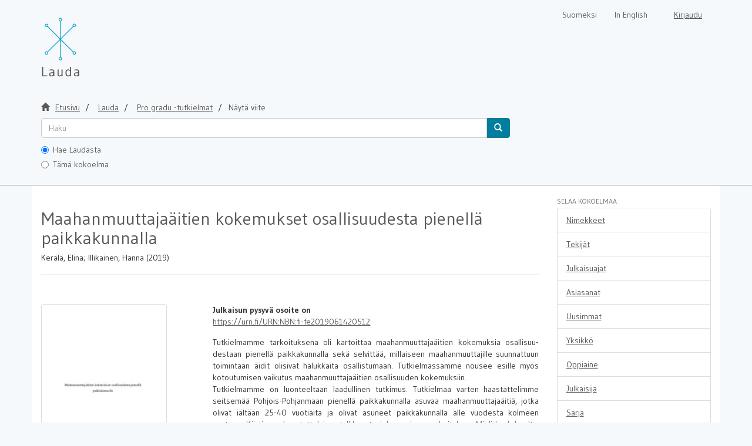

--- FILE ---
content_type: text/html;charset=utf-8
request_url: https://lauda.ulapland.fi/handle/10024/63843
body_size: 5840
content:
<!DOCTYPE html>
                         <!--[if lt IE 7]> <html class="no-js lt-ie9 lt-ie8 lt-ie7" lang="fi"> <![endif]-->
                        <!--[if IE 7]>    <html class="no-js lt-ie9 lt-ie8" lang="fi"> <![endif]-->
                        <!--[if IE 8]>    <html class="no-js lt-ie9" lang="fi"> <![endif]-->
                        <!--[if gt IE 8]><!--> <html class="no-js" lang="fi"> <!--<![endif]-->
                        <head><META http-equiv="Content-Type" content="text/html; charset=UTF-8">
<meta content="text/html; charset=UTF-8" http-equiv="Content-Type">
<meta content="IE=edge,chrome=1" http-equiv="X-UA-Compatible">
<meta content="width=device-width,initial-scale=1" name="viewport">
<link rel="shortcut icon" href="/themes/lauda56/images/favicon.ico">
<link rel="apple-touch-icon" href="/themes/lauda56/images/apple-touch-icon.png">
<meta name="Generator" content="DSpace 5.6">
<link href="/themes/lauda56/styles/shared/flatpickr.min.css" rel="stylesheet">
<link href="/themes/lauda56/styles/shared/bootstrap-tokenfield.min.css" rel="stylesheet">
<link href="/themes/lauda56/styles/main.css" rel="stylesheet">
<link type="text/css" href="/static/css/creativecommons/cc-icons.min.css" rel="stylesheet">
<link type="application/opensearchdescription+xml" rel="search" href="https://lauda.ulapland.fi:443/open-search/description.xml" title="DSpace">
<script>
	  //Clear default text of emty text areas on focus
	  function tFocus(element)
	  {
	  if (element.value == 'default'){element.value='';}
	  }
	  //Clear default text of emty text areas on submit
	  function tSubmit(form)
	  {
	  var defaultedElements = document.getElementsByTagName("textarea");
	  for (var i=0; i != defaultedElements.length; i++){
	  if (defaultedElements[i].value == 'default'){
	  defaultedElements[i].value='';}}
	  }
	  //Disable pressing 'enter' key to submit a form (otherwise pressing 'enter' causes a submission to start over)
	  function disableEnterKey(e)
	  {
	  var key;

	  if(window.event)
	  key = window.event.keyCode;     //Internet Explorer
	  else
	  key = e.which;     //Firefox and Netscape

	  if(key == 13)  //if "Enter" pressed, then disable!
	  return false;
	  else
	  return true;
	  }
	</script><!--[if lt IE 9]>
	<script src="/themes/lauda56/vendor/html5shiv/dist/html5shiv.js"> </script>
	<script src="/themes/lauda56/vendor/respond/dest/respond.min.js"> </script>
	<![endif]--><script src="/themes/lauda56/vendor/modernizr/modernizr.js"> </script><script crossorigin="anonymous" integrity="sha256-CSXorXvZcTkaix6Yvo6HppcZGetbYMGWSFlBw8HfCJo=" src="https://code.jquery.com/jquery-3.4.1.min.js"> </script><script crossorigin="anonymous" integrity="sha256-xI/qyl9vpwWFOXz7+x/9WkG5j/SVnSw21viy8fWwbeE=" src="https://code.jquery.com/ui/1.11.3/jquery-ui.min.js"> </script>
<title>Maahanmuuttaja&auml;itien kokemukset osallisuudesta pienell&auml; paikkakunnalla</title>
<link rel="schema.DCTERMS" href="http://purl.org/dc/terms/" />
<link rel="schema.DC" href="http://purl.org/dc/elements/1.1/" />
<meta name="DC.contributor" content="fi=Yhteiskuntatieteiden tiedekunta|en=Faculty of Social Sciences|" xml:lang="-" />
<meta name="DC.creator" content="Kerälä, Elina" />
<meta name="DC.creator" content="Illikainen, Hanna" />
<meta name="DCTERMS.dateAccepted" content="2019-06-14T10:08:18Z" scheme="DCTERMS.W3CDTF" />
<meta name="DCTERMS.available" content="2019-06-14T10:08:18Z" scheme="DCTERMS.W3CDTF" />
<meta name="DCTERMS.issued" content="2019" scheme="DCTERMS.W3CDTF" />
<meta name="DC.identifier" content="https://lauda.ulapland.fi/handle/10024/63843" scheme="DCTERMS.URI" />
<meta name="DCTERMS.abstract" content="Tutkielmamme tarkoituksena oli kartoittaa maahanmuuttajaäitien kokemuksia osallisuu-destaan pienellä paikkakunnalla sekä selvittää, millaiseen maahanmuuttajille suunnattuun toimintaan äidit olisivat halukkaita osallistumaan. Tutkielmassamme nousee esille myös kotoutumisen vaikutus maahanmuuttajaäitien osallisuuden kokemuksiin.&#xD;&#xA;Tutkielmamme on luonteeltaan laadullinen tutkimus. Tutkielmaa varten haastattelimme seitsemää Pohjois-Pohjanmaan pienellä paikkakunnalla asuvaa maahanmuuttajaäitiä, jotka olivat iältään 25-40 vuotiaita ja olivat asuneet paikkakunnalla alle vuodesta kolmeen vuoteen. Käytimme haastatteluissa tulkkausta, johon saimme rahoituksen Mieli-hank-keelta. Teorialähtöisen sisällön analyysin kautta tarkastelimme äitien osallisuuden koke-muksia sekä yksilötasolla, paikallisella tasolla, että yhteiskunnallisella tasolla, ja pyrimme kuvaamaan ilmiötä äitien omista kokemuksista käsin. Osallisuuden kannalta keskeisiä haastatteluiden kautta esille nousseita teemoja olivat perheen ja äitiyden merkitys, sosi-aaliset suhteet sekä kotoutumisen kokemukset.&#xD;&#xA;Tutkimustulostemme mukaan perheellä ja muilla sosiaalisilla suhteilla oli keskeinen rooli osallisuuden kokemusten syntymisessä. Osallisuuden kokemukset eivät pelkistyneet ai-noastaan läheisiin suhteisiin, vaan myös itselle tuntemattomien paikallisten reaktiot vai-kuttivat äitien osallisuuden kokemuksiin joko niitä tukien tai heikentäen. Sosiaalisissa suhteissa korostui erityisesti yksilö- ja paikallisen tason osallisuus, vaikkakin myös yh-teiskunnan tuki näyttäytyi äitien osallisuutta edistävänä tekijänä. Kotoutuminen näyttäy-tyi merkittävässä roolissa äitien osallisuuden kokemuksissa, ja sosiaalisten suhteiden li-säksi etenkin kielen, äitiyden sekä kulttuuristen erojen merkitys korostuivat. Keskeiseksi tekijäksi nousi myös ajan merkitys kotoutumisen ja osallisuuden muodostumisen proses-sissa. Kotoutuminen nähtiinkin osallisuuden kannalta erittäin tärkeäksi asiaksi, ja sillä oli vaikutusta osallisuuden muodostumiseen kaikilla osallisuuden eri tasoilla. Äidit toivoivat heille suunnatulta kotoutumista edistävältä toiminnalta tarkoituksenmukaista tekemistä, kielen oppimista ja vastavuoroista kanssakäymistä suomalaisten ja muiden eri kulttuurien edustajien välillä. Vertaisuuden merkitys korostui, jonka omalta osaltaan voidaan katsoa kertovan halusta kokea tasavertaista osallisuutta muiden paikkakuntalaisten kanssa." xml:lang="-" />
<meta name="DCTERMS.extent" content="72" xml:lang="-" />
<meta name="DC.language" content="fi" xml:lang="-" scheme="DCTERMS.RFC1766" />
<meta name="DC.publisher" content="fi=Lapin yliopisto|en=University of Lapland|" xml:lang="-" />
<meta name="DC.rights" content="cc by 4.0" xml:lang="-" />
<meta name="DC.title" content="Maahanmuuttajaäitien kokemukset osallisuudesta pienellä paikkakunnalla" xml:lang="-" />
<meta name="DC.identifier" content="URN:NBN:fi-fe2019061420512" xml:lang="-" />
<meta name="DC.subject" content="maahanmuuttajat" xml:lang="-" />
<meta name="DC.subject" content="äidit" xml:lang="-" />
<meta name="DC.subject" content="osallisuus" xml:lang="-" />
<meta name="DC.subject" content="maaseutu" xml:lang="-" />
<meta name="DC.subject" content="kotoutuminen (maahanmuuttajat)" xml:lang="-" />
<meta name="DC.rights" content="openAccess" xml:lang="-" />
<meta name="DC.contributor" content="fi=Sosiaalityö|en=Social Work|" xml:lang="-" />
<meta content="Maahanmuuttaja&auml;itien kokemukset osallisuudesta pienell&auml; paikkakunnalla" name="citation_title">
<meta content="fi=Lapin yliopisto|en=University of Lapland|" name="citation_publisher">
<meta content="Ker&auml;l&auml;, Elina" name="citation_author">
<meta content="Illikainen, Hanna" name="citation_author">
<meta content="2019" name="citation_date">
<meta content="https://lauda.ulapland.fi/handle/10024/63843" name="citation_abstract_html_url">
<meta content="fi" name="citation_language">
<meta content="https://lauda.ulapland.fi/bitstream/10024/63843/1/Gradu_keralaillikainen.pdf" name="citation_pdf_url">
</head><body>
<a href="#maincontent" class="skip-nav screen-reader-text" id="skip-nav">Hypp&auml;&auml; sis&auml;lt&ouml;&ouml;n</a>
<header>
<div role="navigation" class="navbar navbar-default navbar-static-top">
<div class="container">
<div class="navbar-header">
<button data-toggle="offcanvas" class="navbar-toggle" type="button"><span class="sr-only">N&auml;yt&auml;/piilota sivun navigointi</span><span class="icon-bar"></span><span class="icon-bar"></span><span class="icon-bar"></span></button><a class="navbar-brand" href="/" aria-label="Lauda Etusivu">
<div id="ds-header-logo"></div>
</a>
<div class="navbar-header pull-right visible-xs hidden-sm hidden-md hidden-lg">
<ul class="nav nav-pills pull-left ">
<li class="dropdown" id="ds-language-selection-xs">
<button data-toggle="dropdown" class="dropdown-toggle navbar-toggle navbar-link" role="button" href="#" id="language-dropdown-toggle-xs"><b aria-hidden="true" class="visible-xs glyphicon glyphicon-globe"></b></button>
<ul data-no-collapse="true" aria-labelledby="language-dropdown-toggle-xs" role="menu" class="dropdown-menu pull-right">
<li role="presentation">
<a id="langlink" href="javascript:document.repost.locale.value='lfi'; document.repost.submit();" lang="fi">Suomeksi</a>
</li>
<li role="presentation">
<a id="langlink" href="javascript:document.repost.locale.value='len'; document.repost.submit();" lang="en">In English</a>
</li>
</ul>
</li>
<li>
<form method="get" action="/login" style="display: inline">
<button class="navbar-toggle navbar-link"><b aria-hidden="true" class="visible-xs glyphicon glyphicon-user"></b></button>
</form>
</li>
</ul>
</div>
</div>
<div class="navbar-header pull-right hidden-xs">
<form method="post" name="repost" action="">
<input type="hidden" name="type"><input type="hidden" name="locale"><input value="" type="hidden" name="author">
</form>
<ul class="nav navbar-nav pull-left" id="languageSelection">
<li role="presentation">
<a id="langlink" href="javascript:document.repost.locale.value='lfi'; document.repost.submit();" lang="fi">Suomeksi</a>
</li>
<li role="presentation">
<a id="langlink" href="javascript:document.repost.locale.value='len'; document.repost.submit();" lang="en">In English</a>
</li>
</ul>
<ul class="nav navbar-nav pull-left">
<li>
<a href="/login"><span class="hidden-xs">Kirjaudu</span></a>
</li>
</ul>
<button type="button" class="navbar-toggle visible-sm" data-toggle="offcanvas"><span class="sr-only">N&auml;yt&auml;/piilota sivun navigointi</span><span class="icon-bar"></span><span class="icon-bar"></span><span class="icon-bar"></span></button>
</div>
</div>
</div>
</header>
<div class="trail-wrapper hidden-print">
<div class="container">
<div id="topsearchbar" class="row">
<div class="col-xs-12">
<div class="breadcrumb dropdown visible-xs">
<a data-toggle="dropdown" class="dropdown-toggle" role="button" href="#" id="trail-dropdown-toggle">N&auml;yt&auml; viite&nbsp;<b class="caret"></b></a>
<ul aria-labelledby="trail-dropdown-toggle" role="menu" class="dropdown-menu">
<li role="presentation">
<a role="menuitem" href="/"><i aria-hidden="true" class="glyphicon glyphicon-home"></i>&nbsp;
                        Etusivu</a>
</li>
<li role="presentation">
<a role="menuitem" href="/handle/10024/59340">Lauda</a>
</li>
<li role="presentation">
<a role="menuitem" href="/handle/10024/59344">Pro gradu -tutkielmat</a>
</li>
<li role="presentation" class="disabled">
<a href="#" role="menuitem">N&auml;yt&auml; viite</a>
</li>
</ul>
</div>
<ul class="breadcrumb hidden-xs">
<li>
<i aria-hidden="true" class="glyphicon glyphicon-home"></i>&nbsp;
            <a href="/">
<trail target="/">Etusivu</trail>
</a>
</li>
<li>
<a href="/handle/10024/59340">
<trail target="/handle/10024/59340">Lauda</trail>
</a>
</li>
<li>
<a href="/handle/10024/59344">Pro gradu -tutkielmat</a>
</li>
<li class="active">N&auml;yt&auml; viite</li>
</ul>
<div class="ds-option-set" id="ds-search-option">
<form method="get" class="" id="ds-search-form" action="/discover">
<fieldset>
<div class="input-group">
<input aria-label="untranslated" placeholder="Haku" type="text" class="ds-text-field form-control" tabindex="1" name="query"><span class="input-group-btn"><button title="Hae" class="ds-button-field btn btn-primary" tabindex="4"><span aria-hidden="true" class="glyphicon glyphicon-search"></span></button></span>
</div>
<div class="radio">
<label><input checked value="" name="scope" type="radio" id="ds-search-form-scope-all" tabindex="2">Hae Laudasta</label>
</div>
<div class="radio">
<label><input name="scope" type="radio" id="ds-search-form-scope-container" tabindex="3" value="10024/59344">T&auml;m&auml; kokoelma</label>
</div>
</fieldset>
</form>
</div>
</div>
</div>
</div>
</div>
<div class="hidden" id="no-js-warning-wrapper">
<div id="no-js-warning">
<div class="notice failure">JavaScript is disabled for your browser. Some features of this site may not work without it.</div>
</div>
</div>
<div style="background-color: #fff;" class="container" id="main-container">
<div class="row row-offcanvas row-offcanvas-right">
<div class="horizontal-slider clearfix">
<div class="col-xs-12 col-sm-12 col-md-9 main-content">
<div>
<div id="aspect_artifactbrowser_ItemViewer_div_item-view" class="ds-static-div primary">
<!-- External Metadata URL: cocoon://metadata/handle/10024/63843/mets.xml?rightsMDTypes=METSRIGHTS-->
<div class="item-summary-view-metadata">
<h1>Maahanmuuttaja&auml;itien kokemukset osallisuudesta pienell&auml; paikkakunnalla</h1>
<h5>Ker&auml;l&auml;, Elina; Illikainen, Hanna (2019)</h5>
<hr>
<div style="margin-bottom: 10px;" class="somelinks">
<script src="https://d1bxh8uas1mnw7.cloudfront.net/assets/embed.js" type="text/javascript"> </script>
<div data-badge-popover="right" data-badge-type="1" data-hide-no-mentions="true" class="altmetric-embed" data-urn="URN:NBN:fi-fe2019061420512">




            &nbsp;
        </div>
</div>
<div class="row">
<div class="col-sm-4">
<div class="row">
<div class="col-xs-4 col-sm-10">
<div class="thumbnail">
<a href="/bitstream/handle/10024/63843/Gradu_keralaillikainen.pdf?sequence=1&amp;isAllowed=y"><img alt="" class="img-responsive" src="/bitstream/handle/10024/63843/Gradu_keralaillikainen.pdf.jpg?sequence=3&amp;isAllowed=y"></a>
</div>
</div>
<div class="col-xs-6 col-sm-12">
<div class="item-page-field-wrapper table word-break">
<h5>Avaa tiedosto</h5>
<div>
<a href="/bitstream/handle/10024/63843/Gradu_keralaillikainen.pdf?sequence=1&amp;isAllowed=y"><i aria-hidden="true" class="glyphicon  glyphicon-file"></i> Gradu_keralaillikainen.pdf (628.3Kt)</a>
</div>
</div>
<div>
<span class="bold">Lataukset:&nbsp;</span><span id="file_downloads"></span>
</div>
<br>
</div>
</div>
<br>
<div class="simple-item-view-authors item-page-field-wrapper table">
<div>Ker&auml;l&auml;, Elina</div>
<div>Illikainen, Hanna</div>
</div>
<div class="simple-item-view-publisher">Lapin yliopisto</div>
<div class="simple-item-view-date word-break item-page-field-wrapper table">2019</div>
<div class="simple-item-view-rights table">
<a href="https://creativecommons.org/licenses/by/4.0/" style="text-decoration: none;" class="cc cc-TWO cc-2x"></a>
</div>
<div class="simple-item-view-show-full item-page-field-wrapper table">
<a href="/handle/10024/63843?show=full">N&auml;yt&auml; kaikki kuvailutiedot</a>
</div>
</div>
<div class="col-sm-8">
<b>Julkaisun pysyv&auml; osoite on </b>
<br>
<a href="https://urn.fi/URN:NBN:fi-fe2019061420512">https://urn.fi/URN:NBN:fi-fe2019061420512</a>
<div class="simple-item-view-description item-page-field-wrapper table">
<h5 class="visible-xs">Tiivistelm&auml;</h5>
<div>Tutkielmamme tarkoituksena oli kartoittaa maahanmuuttajaäitien kokemuksia osallisuu-destaan pienellä paikkakunnalla sekä selvittää, millaiseen maahanmuuttajille suunnattuun toimintaan äidit olisivat halukkaita osallistumaan. Tutkielmassamme nousee esille myös kotoutumisen vaikutus maahanmuuttajaäitien osallisuuden kokemuksiin.<br>Tutkielmamme on luonteeltaan laadullinen tutkimus. Tutkielmaa varten haastattelimme seitsemää Pohjois-Pohjanmaan pienellä paikkakunnalla asuvaa maahanmuuttajaäitiä, jotka olivat iältään 25-40 vuotiaita ja olivat asuneet paikkakunnalla alle vuodesta kolmeen vuoteen. Käytimme haastatteluissa tulkkausta, johon saimme rahoituksen Mieli-hank-keelta. Teorialähtöisen sisällön analyysin kautta tarkastelimme äitien osallisuuden koke-muksia sekä yksilötasolla, paikallisella tasolla, että yhteiskunnallisella tasolla, ja pyrimme kuvaamaan ilmiötä äitien omista kokemuksista käsin. Osallisuuden kannalta keskeisiä haastatteluiden kautta esille nousseita teemoja olivat perheen ja äitiyden merkitys, sosi-aaliset suhteet sekä kotoutumisen kokemukset.<br>Tutkimustulostemme mukaan perheellä ja muilla sosiaalisilla suhteilla oli keskeinen rooli osallisuuden kokemusten syntymisessä. Osallisuuden kokemukset eivät pelkistyneet ai-noastaan läheisiin suhteisiin, vaan myös itselle tuntemattomien paikallisten reaktiot vai-kuttivat äitien osallisuuden kokemuksiin joko niitä tukien tai heikentäen. Sosiaalisissa suhteissa korostui erityisesti yksilö- ja paikallisen tason osallisuus, vaikkakin myös yh-teiskunnan tuki näyttäytyi äitien osallisuutta edistävänä tekijänä. Kotoutuminen näyttäy-tyi merkittävässä roolissa äitien osallisuuden kokemuksissa, ja sosiaalisten suhteiden li-säksi etenkin kielen, äitiyden sekä kulttuuristen erojen merkitys korostuivat. Keskeiseksi tekijäksi nousi myös ajan merkitys kotoutumisen ja osallisuuden muodostumisen proses-sissa. Kotoutuminen nähtiinkin osallisuuden kannalta erittäin tärkeäksi asiaksi, ja sillä oli vaikutusta osallisuuden muodostumiseen kaikilla osallisuuden eri tasoilla. Äidit toivoivat heille suunnatulta kotoutumista edistävältä toiminnalta tarkoituksenmukaista tekemistä, kielen oppimista ja vastavuoroista kanssakäymistä suomalaisten ja muiden eri kulttuurien edustajien välillä. Vertaisuuden merkitys korostui, jonka omalta osaltaan voidaan katsoa kertovan halusta kokea tasavertaista osallisuutta muiden paikkakuntalaisten kanssa.</div>
</div>
<div class="simple-item-view-collections item-page-field-wrapper table">
<h5>Kokoelmat</h5>
<ul class="ds-referenceSet-list">
<!-- External Metadata URL: cocoon://metadata/handle/10024/59344/mets.xml-->
<li>
<a href="/handle/10024/59344">Pro gradu -tutkielmat</a> [4942]</li>
</ul>
</div>
</div>
</div>
</div>
</div>
</div>
<div class="visible-xs visible-sm">
<footer>
<div class="row" id="bottomrow">
<div class="col-xs-7 col-sm-8">
<div>LUC kirjasto | Lapin yliopisto</div>
<div class="hidden-print">
<a href="/contact">lauda@ulapland.fi</a> | <a href="/lauda_saavutettavuusseloste.html">Saavutettavuusseloste</a>
</div>
</div>
</div>
<a class="hidden" href="/htmlmap">&nbsp;</a>
<p>&nbsp;</p>
</footer>
</div>
</div>
<div role="navigation" id="sidebar" class="col-xs-6 col-sm-3 sidebar-offcanvas">
<div class="word-break hidden-print" id="ds-options">
<h4 class="ds-option-set-head  h6">Selaa kokoelmaa</h4>
<div id="aspect_viewArtifacts_Navigation_list_browse" class="list-group">
<a href="/handle/10024/59344/browse?type=title" class="list-group-item ds-option">Nimekkeet</a><a href="/handle/10024/59344/browse?type=author" class="list-group-item ds-option">Tekij&auml;t</a><a href="/handle/10024/59344/browse?type=dateissued" class="list-group-item ds-option">Julkaisuajat</a><a href="/handle/10024/59344/browse?type=subject" class="list-group-item ds-option">Asiasanat</a><a href="/handle/10024/59344/browse?type=dateaccessioned" class="list-group-item ds-option">Uusimmat</a><a href="/handle/10024/59344/browse?type=contributor" class="list-group-item ds-option">Yksikk&ouml;</a><a href="/handle/10024/59344/browse?type=programme" class="list-group-item ds-option">Oppiaine</a><a href="/handle/10024/59344/browse?type=publisher" class="list-group-item ds-option">Julkaisija</a><a href="/handle/10024/59344/browse?type=series" class="list-group-item ds-option">Sarja</a><a href="/community-list" class="list-group-item ds-option">Sivukartta</a>
</div>
<div id="aspect_viewArtifacts_Navigation_list_browse2" class="list-group"></div>
<h4 class="ds-option-set-head  h6">Omat tiedot</h4>
<div id="aspect_viewArtifacts_Navigation_list_account" class="list-group">
<a href="/login" class="list-group-item ds-option">Kirjaudu sis&auml;&auml;n</a><a href="/register" class="list-group-item ds-option">Rekister&ouml;idy</a>
</div>
<div id="aspect_viewArtifacts_Navigation_list_context" class="list-group"></div>
<div id="aspect_viewArtifacts_Navigation_list_administrative" class="list-group"></div>
<div id="aspect_discovery_Navigation_list_discovery" class="list-group"></div>
</div>
</div>
</div>
</div>
<div class="hidden-xs hidden-sm">
<footer>
<div class="row" id="bottomrow">
<div class="col-xs-7 col-sm-8">
<div>LUC kirjasto | Lapin yliopisto</div>
<div class="hidden-print">
<a href="/contact">lauda@ulapland.fi</a> | <a href="/lauda_saavutettavuusseloste.html">Saavutettavuusseloste</a>
</div>
</div>
</div>
<a class="hidden" href="/htmlmap">&nbsp;</a>
<p>&nbsp;</p>
</footer>
</div>
</div>
<script type="text/javascript">if(!window.DSpace){window.DSpace={};}window.DSpace.context_path='';window.DSpace.theme_path='/themes/lauda56/';</script><script src="/themes/lauda56/scripts/theme.js" type="text/javascript"> </script><script src="/themes/lauda56/scripts/photoswipe.js" type="text/javascript"> </script><script src="/themes/lauda56/scripts/fa.js" type="text/javascript"> </script><script src="/themes/lauda56/scripts/ps_gallery.js" type="text/javascript"> </script><script src="/themes/lauda56/scripts/flatpickr.min.js" type="text/javascript"> </script><script src="/themes/lauda56/scripts/annif.js" type="text/javascript"> </script><script type="text/javascript">
                  (function(i,s,o,g,r,a,m){i['GoogleAnalyticsObject']=r;i[r]=i[r]||function(){
                  (i[r].q=i[r].q||[]).push(arguments)},i[r].l=1*new Date();a=s.createElement(o),
                  m=s.getElementsByTagName(o)[0];a.async=1;a.src=g;m.parentNode.insertBefore(a,m)
                  })(window,document,'script','//www.google-analytics.com/analytics.js','ga');

                  ga('create', 'UA-63121372-1', 'lauda.ulapland.fi');
                  ga('send', 'pageview');
                  ga('set', 'anonymizeIp', true);
           </script><script type="text/javascript" src="/themes/lauda56/scripts/simplestats_downloads.js">
                 
            </script><script type="text/javascript">
            //Clear isbn
            $("document").ready(function(){
                if(!window.location.href.includes("submit")){
                    localStorage.removeItem("form_isbn_id");
                }

                var el = document.getElementById("aspect_submission_submit_CompletedStep_field_submit_again");
                if(el != null){
                    el.addEventListener("click", function(){
                        localStorage.removeItem("form_isbn_id");
                    });
                }
            });

        </script>
</body></html>
